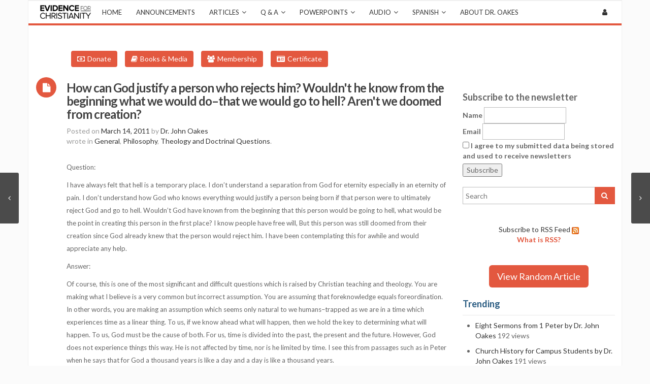

--- FILE ---
content_type: text/html; charset=utf-8
request_url: https://www.google.com/recaptcha/api2/aframe
body_size: 267
content:
<!DOCTYPE HTML><html><head><meta http-equiv="content-type" content="text/html; charset=UTF-8"></head><body><script nonce="JTn1L1GaiOOIn_U-kPypqQ">/** Anti-fraud and anti-abuse applications only. See google.com/recaptcha */ try{var clients={'sodar':'https://pagead2.googlesyndication.com/pagead/sodar?'};window.addEventListener("message",function(a){try{if(a.source===window.parent){var b=JSON.parse(a.data);var c=clients[b['id']];if(c){var d=document.createElement('img');d.src=c+b['params']+'&rc='+(localStorage.getItem("rc::a")?sessionStorage.getItem("rc::b"):"");window.document.body.appendChild(d);sessionStorage.setItem("rc::e",parseInt(sessionStorage.getItem("rc::e")||0)+1);localStorage.setItem("rc::h",'1769450081398');}}}catch(b){}});window.parent.postMessage("_grecaptcha_ready", "*");}catch(b){}</script></body></html>